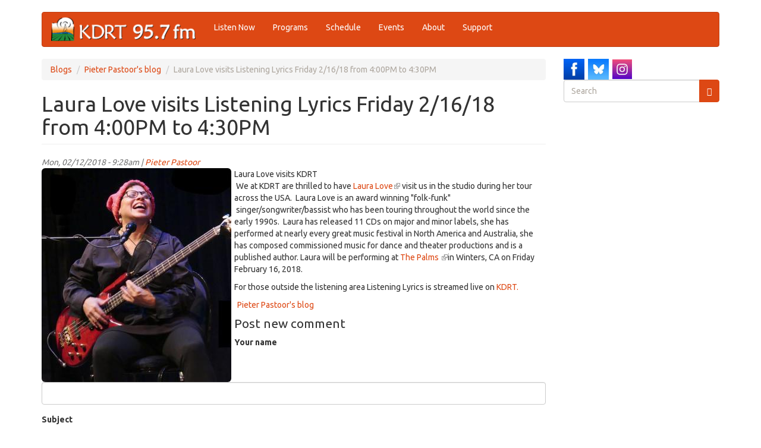

--- FILE ---
content_type: text/html; charset=utf-8
request_url: https://kdrt.org/blog-entry/laura-love-visits-listening-lyrics-friday-21618-400pm-430pm
body_size: 30561
content:
<!DOCTYPE html>
<html lang="en" dir="ltr"
  xmlns:og="https://ogp.me/ns#">
<head>
  <link rel="profile" href="http://www.w3.org/1999/xhtml/vocab" />
  <meta name="viewport" content="width=device-width, initial-scale=1.0">
  <meta http-equiv="Content-Type" content="text/html; charset=utf-8" />
<link rel="apple-touch-icon" sizes="120x120" href="/sites/default/files/favicons/apple-touch-icon.png"/>
<link rel="icon" type="image/png" sizes="32x32" href="/sites/default/files/favicons/favicon-32x32.png"/>
<link rel="icon" type="image/png" sizes="16x16" href="/sites/default/files/favicons/favicon-16x16.png"/>
<link rel="manifest" href="/sites/default/files/favicons/site.webmanifest"/>
<link rel="mask-icon" href="/sites/default/files/favicons/safari-pinned-tab.svg" color="#5bbad5"/>
<meta name="msapplication-TileColor" content="#da532c"/>
<meta name="theme-color" content="#ffffff"/>
<meta name="description" content="We at KDRT are thrilled to have Laura Love visit us in the studio during her tour across the USA. Laura Love is an award winning &quot;folk-funk&quot; singer/songwriter/bassist who has been touring throughout the world since the early 1990s. Laura has released 11 CDs on major and minor labels, she has performed at nearly every great music festival in North America and Australia, she has" />
<meta name="generator" content="Drupal 7 (https://www.drupal.org)" />
<link rel="canonical" href="https://kdrt.org/blog-entry/laura-love-visits-listening-lyrics-friday-21618-400pm-430pm" />
<link rel="shortlink" href="https://kdrt.org/node/40600" />
<meta property="og:site_name" content="KDRT 95.7FM Davis" />
<meta property="og:type" content="website" />
<meta property="og:url" content="https://kdrt.org/blog-entry/laura-love-visits-listening-lyrics-friday-21618-400pm-430pm" />
<meta property="og:title" content="Laura Love visits Listening Lyrics Friday 2/16/18 from 4:00PM to 4:30PM" />
<meta property="og:description" content="We at KDRT are thrilled to have Laura Love visit us in the studio during her tour across the USA. Laura Love is an award winning &quot;folk-funk&quot; singer/songwriter/bassist who has been touring throughout the world since the early 1990s. Laura has released 11 CDs on major and minor labels, she has performed at nearly every great music festival in North America and Australia, she has composed commissioned music for dance and theater productions and is a published author. Laura will be performing at The Palms in Winters, CA on Friday February 16, 2018. For those outside the listening area Listening Lyrics is streamed live on KDRT." />
<meta property="og:updated_time" content="2018-02-14T17:12:06-08:00" />
<meta property="og:image" content="https://kdrt.org/sites/default/files/LauraLoveW.jpg" />
<meta property="og:street_address" content="1623 5th St. Ste. A" />
<meta property="og:locality" content="Davis" />
<meta property="og:region" content="California" />
<meta property="og:postal_code" content="95616" />
<meta property="og:country_name" content="United States" />
<meta property="og:email" content="info@kdrt.org" />
<meta property="og:phone_number" content="530.757.2419" />
<meta property="article:published_time" content="2018-02-12T09:28:14-08:00" />
<meta property="article:modified_time" content="2018-02-14T17:12:06-08:00" />
  <title>Laura Love visits Listening Lyrics Friday 2/16/18 from 4:00PM to 4:30PM | KDRT 95.7FM Davis</title>
  <link type="text/css" rel="stylesheet" href="https://kdrt.org/sites/default/files/css/css_lQaZfjVpwP_oGNqdtWCSpJT1EMqXdMiU84ekLLxQnc4.css" media="all" />
<link type="text/css" rel="stylesheet" href="https://kdrt.org/sites/default/files/css/css_UCxbnxXEJ1NX7zxFUujuGRfT31vIM4N7GcLiO53gb8M.css" media="all" />
<link type="text/css" rel="stylesheet" href="https://kdrt.org/sites/default/files/css/css_cvoyMTTtzb2C3KVx1AptpZ1HNJyAoKFnMg0osrQNqOE.css" media="all" />
<link type="text/css" rel="stylesheet" href="https://kdrt.org/sites/default/files/css/css_6Ef6U_6CUS9Uctf85Nkn54tSdPLr7n2cTBnjlhAreqY.css" media="all" />
<link type="text/css" rel="stylesheet" href="https://cdn.jsdelivr.net/npm/bootswatch@3.3.5/united/bootstrap.min.css" media="all" />
<link type="text/css" rel="stylesheet" href="https://cdn.jsdelivr.net/npm/@unicorn-fail/drupal-bootstrap-styles@0.0.2/dist/3.1.1/7.x-3.x/drupal-bootstrap-united.min.css" media="all" />
<link type="text/css" rel="stylesheet" href="https://kdrt.org/sites/default/files/css/css_UTWWldAGelXowMfTBR4OgyS2xByXF9HBZR18-Fj19Uc.css" media="all" />
  <!-- HTML5 element support for IE6-8 -->
  <!--[if lt IE 9]>
    <script src="https://cdn.jsdelivr.net/html5shiv/3.7.3/html5shiv-printshiv.min.js"></script>
  <![endif]-->
  <script src="//ajax.googleapis.com/ajax/libs/jquery/1.12.4/jquery.min.js"></script>
<script>window.jQuery || document.write("<script src='/sites/all/modules/jquery_update/replace/jquery/1.12/jquery.min.js'>\x3C/script>")</script>
<script>jQuery.migrateMute=true;jQuery.migrateTrace=false;</script>
<script src="//code.jquery.com/jquery-migrate-1.4.1.min.js"></script>
<script>window.jQuery && window.jQuery.migrateWarnings || document.write("<script src='/sites/all/modules/jquery_update/replace/jquery-migrate/1.4.1/jquery-migrate.min.js'>\x3C/script>")</script>
<script src="https://kdrt.org/misc/jquery-extend-3.4.0.js?v=1.12.4"></script>
<script src="https://kdrt.org/misc/jquery-html-prefilter-3.5.0-backport.js?v=1.12.4"></script>
<script src="https://kdrt.org/misc/jquery.once.js?v=1.2"></script>
<script src="https://kdrt.org/misc/drupal.js?t5p0no"></script>
<script src="https://kdrt.org/sites/all/modules/cs_adaptive_image/cs_adaptive_image.js?t5p0no"></script>
<script src="https://kdrt.org/sites/all/modules/jquery_update/js/jquery_browser.js?v=0.0.1"></script>
<script src="//ajax.googleapis.com/ajax/libs/jqueryui/1.10.2/jquery-ui.min.js"></script>
<script>window.jQuery.ui || document.write("<script src='/sites/all/modules/jquery_update/replace/ui/ui/minified/jquery-ui.min.js'>\x3C/script>")</script>
<script src="https://kdrt.org/sites/all/modules/media/js/media.core.js?v=7.x-2.30"></script>
<script src="https://kdrt.org/sites/all/modules/wysiwyg/wysiwyg.init.js?t5p0no"></script>
<script src="https://kdrt.org/misc/ui/jquery.ui.position-1.13.0-backport.js?v=1.10.2"></script>
<script src="https://kdrt.org/misc/ui/jquery.ui.dialog-1.13.0-backport.js?v=1.10.2"></script>
<script src="https://kdrt.org/sites/all/modules/media/js/util/json2.js?v=7.x-2.30"></script>
<script src="https://kdrt.org/sites/all/modules/media/js/util/ba-debug.min.js?v=7.x-2.30"></script>
<script src="https://kdrt.org/misc/form.js?v=7.99"></script>
<script src="https://kdrt.org/misc/form-single-submit.js?v=7.99"></script>
<script src="https://kdrt.org/misc/states.js?v=7.99"></script>
<script src="https://cdn.jsdelivr.net/npm/bootstrap@3.3.5/dist/js/bootstrap.js"></script>
<script src="https://kdrt.org/sites/all/modules/views_slideshow_xtra/views_slideshow_xtra_overlay/js/views_slideshow_xtra_overlay.js?t5p0no"></script>
<script src="https://kdrt.org/sites/all/modules/comment_goodness/comment_goodness.js?t5p0no"></script>
<script src="https://kdrt.org/sites/all/modules/responsive_menus/styles/responsive_menus_simple/js/responsive_menus_simple.js?t5p0no"></script>
<script src="https://kdrt.org/sites/all/modules/google_analytics/googleanalytics.js?t5p0no"></script>
<script src="https://kdrt.org/sites/default/files/googleanalytics/js?t5p0no"></script>
<script>window.dataLayer = window.dataLayer || [];function gtag(){dataLayer.push(arguments)};gtag("js", new Date());gtag("set", "developer_id.dMDhkMT", true);gtag("config", "G-5JB5E3DCP3", {"groups":"default","cookie_domain":".kdrt.org"});</script>
<script src="https://kdrt.org/sites/default/files/js/wysiwyg/wysiwyg_ckeditor_uWMoMQ7qlhtyf-cFJlMTazsAxhCeS88weKBiAtXujAQ.js?t5p0no"></script>
<script src="https://kdrt.org/sites/all/libraries/ckeditor/ckeditor.js?t5p0no"></script>
<script src="https://kdrt.org/sites/all/modules/wysiwyg/editors/js/ckeditor-3.0.js?t5p0no"></script>
<script src="https://kdrt.org/sites/all/modules/wysiwyg/editors/js/none.js?t5p0no"></script>
<script src="https://kdrt.org/sites/all/modules/wysiwyg/plugins/break/break.js?t5p0no"></script>
<script src="https://kdrt.org/misc/textarea.js?v=7.99"></script>
<script src="https://kdrt.org/sites/all/modules/media/js/media.popups.js?v=7.x-2.30"></script>
<script src="https://kdrt.org/modules/filter/filter.js?t5p0no"></script>
<script src="https://kdrt.org/sites/all/modules/media/modules/media_wysiwyg/js/media_wysiwyg.filter.js?t5p0no"></script>
<script src="https://kdrt.org/sites/all/modules/extlink/js/extlink.js?t5p0no"></script>
<script src="https://kdrt.org/sites/all/themes/bootstrap/js/modules/filter/filter.js?t5p0no"></script>
<script src="https://kdrt.org/sites/all/themes/bootstrap/js/misc/states.js?t5p0no"></script>
<script>jQuery.extend(Drupal.settings, {"basePath":"\/","pathPrefix":"","setHasJsCookie":0,"ajaxPageState":{"theme":"dmabootstrap","theme_token":"NNRxPUdq9DZyWP5dIKfMMXHO89TU-JHWW3VLCICq_WM","js":{"sites\/all\/modules\/wysiwyg\/wysiwyg.js":1,"sites\/all\/themes\/bootstrap\/js\/bootstrap.js":1,"\/\/ajax.googleapis.com\/ajax\/libs\/jquery\/1.12.4\/jquery.min.js":1,"0":1,"1":1,"\/\/code.jquery.com\/jquery-migrate-1.4.1.min.js":1,"2":1,"misc\/jquery-extend-3.4.0.js":1,"misc\/jquery-html-prefilter-3.5.0-backport.js":1,"misc\/jquery.once.js":1,"misc\/drupal.js":1,"sites\/all\/modules\/cs_adaptive_image\/cs_adaptive_image.js":1,"sites\/all\/modules\/jquery_update\/js\/jquery_browser.js":1,"\/\/ajax.googleapis.com\/ajax\/libs\/jqueryui\/1.10.2\/jquery-ui.min.js":1,"3":1,"sites\/all\/modules\/media\/js\/media.core.js":1,"sites\/all\/modules\/wysiwyg\/wysiwyg.init.js":1,"misc\/ui\/jquery.ui.position-1.13.0-backport.js":1,"misc\/ui\/jquery.ui.dialog-1.13.0-backport.js":1,"sites\/all\/modules\/media\/js\/util\/json2.js":1,"sites\/all\/modules\/media\/js\/util\/ba-debug.min.js":1,"misc\/form.js":1,"misc\/form-single-submit.js":1,"misc\/states.js":1,"https:\/\/cdn.jsdelivr.net\/npm\/bootstrap@3.3.5\/dist\/js\/bootstrap.js":1,"sites\/all\/modules\/views_slideshow_xtra\/views_slideshow_xtra_overlay\/js\/views_slideshow_xtra_overlay.js":1,"sites\/all\/modules\/comment_goodness\/comment_goodness.js":1,"sites\/all\/modules\/responsive_menus\/styles\/responsive_menus_simple\/js\/responsive_menus_simple.js":1,"sites\/all\/modules\/google_analytics\/googleanalytics.js":1,"https:\/\/kdrt.org\/sites\/default\/files\/googleanalytics\/js?t5p0no":1,"4":1,"public:\/\/js\/wysiwyg\/wysiwyg_ckeditor_uWMoMQ7qlhtyf-cFJlMTazsAxhCeS88weKBiAtXujAQ.js":1,"sites\/all\/libraries\/ckeditor\/ckeditor.js":1,"sites\/all\/modules\/wysiwyg\/editors\/js\/ckeditor-3.0.js":1,"sites\/all\/modules\/wysiwyg\/editors\/js\/none.js":1,"sites\/all\/modules\/wysiwyg\/plugins\/break\/break.js":1,"misc\/textarea.js":1,"sites\/all\/modules\/media\/js\/media.popups.js":1,"modules\/filter\/filter.js":1,"sites\/all\/modules\/media\/modules\/media_wysiwyg\/js\/media_wysiwyg.filter.js":1,"sites\/all\/modules\/extlink\/js\/extlink.js":1,"sites\/all\/themes\/bootstrap\/js\/modules\/filter\/filter.js":1,"sites\/all\/themes\/bootstrap\/js\/misc\/states.js":1},"css":{"modules\/system\/system.base.css":1,"misc\/ui\/jquery.ui.core.css":1,"misc\/ui\/jquery.ui.theme.css":1,"misc\/ui\/jquery.ui.resizable.css":1,"misc\/ui\/jquery.ui.button.css":1,"misc\/ui\/jquery.ui.dialog.css":1,"sites\/all\/modules\/media\/css\/media.css":1,"sites\/all\/modules\/calendar\/css\/calendar_multiday.css":1,"sites\/all\/modules\/date\/date_repeat_field\/date_repeat_field.css":1,"modules\/field\/theme\/field.css":1,"modules\/node\/node.css":1,"sites\/all\/modules\/views_slideshow_xtra\/views_slideshow_xtra_example\/css\/views_slideshow_xtra_example.css":1,"sites\/all\/modules\/views_slideshow_xtra\/views_slideshow_xtra_overlay\/css\/views_slideshow_xtra_overlay.css":1,"sites\/all\/modules\/extlink\/css\/extlink.css":1,"sites\/all\/modules\/views\/css\/views.css":1,"sites\/all\/modules\/ctools\/css\/ctools.css":1,"sites\/all\/modules\/comment_goodness\/css\/disabled_actions.css":1,"sites\/all\/modules\/responsive_menus\/styles\/responsive_menus_simple\/css\/responsive_menus_simple.css":1,"public:\/\/honeypot\/honeypot.css":1,"https:\/\/cdn.jsdelivr.net\/npm\/bootswatch@3.3.5\/united\/bootstrap.min.css":1,"https:\/\/cdn.jsdelivr.net\/npm\/@unicorn-fail\/drupal-bootstrap-styles@0.0.2\/dist\/3.1.1\/7.x-3.x\/drupal-bootstrap-united.min.css":1,"sites\/all\/themes\/dmabootstrap\/css\/style.css":1,"sites\/all\/themes\/dmabootstrap\/jplayer\/jplayer.css":1}},"responsive_menus":[{"toggler_text":"\u2630 Menu","selectors":["#menu-bar"],"media_size":"768","media_unit":"px","absolute":"1","remove_attributes":"1","responsive_menus_style":"responsive_menus_simple"}],"googleanalytics":{"account":["G-5JB5E3DCP3"],"trackOutbound":1,"trackMailto":1,"trackDownload":1,"trackDownloadExtensions":"7z|aac|arc|arj|asf|asx|avi|bin|csv|doc(x|m)?|dot(x|m)?|exe|flv|gif|gz|gzip|hqx|jar|jpe?g|js|mp(2|3|4|e?g)|mov(ie)?|msi|msp|pdf|phps|png|ppt(x|m)?|pot(x|m)?|pps(x|m)?|ppam|sld(x|m)?|thmx|qtm?|ra(m|r)?|sea|sit|tar|tgz|torrent|txt|wav|wma|wmv|wpd|xls(x|m|b)?|xlt(x|m)|xlam|xml|z|zip","trackDomainMode":1},"wysiwyg":{"ckeditor":{"timestamp":"t5p0no"},"configs":{"ckeditor":{"format1":{"baseHref":"https:\/\/kdrt.org\/","width":"auto","resize_minWidth":450,"theme":"default","skin":"moono-lisa","entities_latin":false,"entities_greek":false,"format_tags":"p;address;pre;h2;h3;h4;h5;h6;div","allowedContent":true,"contentsCss":["https:\/\/cdn.jsdelivr.net\/npm\/bootswatch@3.3.5\/united\/bootstrap.min.css","https:\/\/cdn.jsdelivr.net\/npm\/@unicorn-fail\/drupal-bootstrap-styles@0.0.2\/dist\/3.1.1\/7.x-3.x\/drupal-bootstrap-united.min.css","https:\/\/kdrt.org\/sites\/default\/files\/css\/css_UTWWldAGelXowMfTBR4OgyS2xByXF9HBZR18-Fj19Uc.css"],"forcePasteAsPlainText":1,"language":"en","pasteFromWordPromptCleanup":0,"pasteFromWordRemoveFontStyles":0,"simple_source_formatting":1,"toolbarLocation":"top","resize_enabled":true,"toolbar":[["Bold","Italic","Underline","Strike","BulletedList","Link","Unlink","PasteFromWord","break"]],"extraPlugins":"break"}}},"plugins":{"drupal":{"break":{"path":"\/sites\/all\/modules\/wysiwyg\/plugins\/break","title":"Teaser break","icon":"\/sites\/all\/modules\/wysiwyg\/plugins\/break\/images\/break.gif","css":"\/sites\/all\/modules\/wysiwyg\/plugins\/break\/break.css"}},"format1":{"drupal":{"break":true}}},"disable":"Disable rich-text","enable":"Enable rich-text","ajaxToken":"rrldRUwKWCY7ouxnFaLkhj5TvtbCaKSAqyx0WWZzUb4","xss_url":"\/wysiwyg\/xss","triggers":{"edit-comment-body-und-0-value":{"field":"edit-comment-body-und-0-value","resizable":1,"select":"edit-comment-body-und-0-format--2","format1":{"editor":"ckeditor","status":1,"toggle":1,"skip_summary":1}}}},"media":{"browserUrl":"\/media\/browser?render=media-popup","styleSelectorUrl":"\/media\/-media_id-\/format-form?render=media-popup","dialogOptions":{"dialogclass":"media-wrapper","modal":true,"draggable":false,"resizable":false,"minwidth":500,"width":670,"height":280,"position":"center","overlay":{"backgroundcolor":"#000000","opacity":0.40000000000000002},"zindex":10000},"wysiwyg_allowed_attributes":["alt","title","height","width","hspace","vspace","border","align","style","class","id","usemap","data-picture-group","data-picture-align","data-picture-mapping","data-delta"],"img_alt_field":"field_file_image_alt_text","img_title_field":"field_file_image_title_text"},"mediaDoLinkText":true,"states":{"#edit-preview":{"disabled":{"textarea[name=\u0022comment_body[und][0][value]\u0022]":{"empty":true}}}},"urlIsAjaxTrusted":{"\/comment\/reply\/40600":true,"\/blog-entry\/laura-love-visits-listening-lyrics-friday-21618-400pm-430pm":true},"extlink":{"extTarget":"_blank","extClass":"ext","extLabel":"(link is external)","extImgClass":0,"extIconPlacement":"append","extSubdomains":1,"extExclude":"kdrt\\.org","extInclude":"","extCssExclude":"","extCssExplicit":"","extAlert":0,"extAlertText":"This link will take you to an external web site.","mailtoClass":"mailto","mailtoLabel":"(link sends e-mail)","extUseFontAwesome":false},"bootstrap":{"anchorsFix":"0","anchorsSmoothScrolling":"0","formHasError":1,"popoverEnabled":1,"popoverOptions":{"animation":1,"html":0,"placement":"right","selector":"","trigger":"click","triggerAutoclose":1,"title":"","content":"","delay":0,"container":"body"},"tooltipEnabled":1,"tooltipOptions":{"animation":1,"html":0,"placement":"auto left","selector":"","trigger":"hover focus","delay":0,"container":"body"}}});</script>
</head>
<body class="html not-front not-logged-in one-sidebar sidebar-second page-node page-node- page-node-40600 node-type-blog">
  <div id="skip-link">
    <a href="#main-content" class="element-invisible element-focusable">Skip to main content</a>
  </div>
    <header id="navbar" role="banner" class="navbar container navbar-default">
  <div class="container">
    <div class="navbar-header">
              <a class="logo navbar-btn pull-left" href="/" title="Home">
          <img src="https://kdrt.org/sites/default/files/kdrtwebtop_202506.png" alt="Home" />
        </a>
      
      
              <button type="button" class="navbar-toggle" data-toggle="collapse" data-target="#navbar-collapse">
          <span class="sr-only">Toggle navigation</span>
          <span class="icon-bar"></span>
          <span class="icon-bar"></span>
          <span class="icon-bar"></span>
        </button>
          </div>

          <div class="navbar-collapse collapse" id="navbar-collapse">
        <nav role="navigation">
                      <ul class="menu nav navbar-nav"><li class="first leaf"><a href="/listen" title="">Listen Now</a></li>
<li class="leaf"><a href="/station/programs" title="">Programs</a></li>
<li class="collapsed"><a href="/station/schedule">Schedule</a></li>
<li class="leaf"><a href="/page/events-outlook" title="">Events</a></li>
<li class="collapsed"><a href="/about-kdrt">About</a></li>
<li class="last leaf"><a href="/support" title="">Support</a></li>
</ul>                                      </nav>
      </div>
      </div>
</header>

<div class="main-container container">

  <header role="banner" id="page-header">
    
      </header> <!-- /#page-header -->

  <div class="row">

    
    <section class="col-sm-9">
            <ol class="breadcrumb"><li><a href="/blog">Blogs</a></li>
<li><a href="/blogs/pieter-pastoor">Pieter Pastoor&#039;s blog</a></li>
<li class="active">Laura Love visits Listening Lyrics Friday 2/16/18 from 4:00PM to 4:30PM</li>
</ol>      <a id="main-content"></a>
                    <h1 class="page-header">Laura Love visits Listening Lyrics Friday 2/16/18 from 4:00PM to 4:30PM</h1>
                                                          <div class="region region-content">
    <section id="block-system-main" class="block block-system clearfix">

      
  <article id="node-40600" class="node node-blog node-promoted clearfix">
    <header>
                    <span class="submitted">
            Mon, 02/12/2018 - 9:28am | <a href="/users/pieter-pastoor" title="View user profile." class="username">Pieter Pastoor</a>    </span>
      </header>
    <div class="field field-name-field-cover-art field-type-image field-label-hidden"><div class="field-items"><div class="field-item even"><div id="file-23131" class="file file-image file-image-jpeg">

        <h2 class="element-invisible"><a href="/files/lauralovewjpg">LauraLoveW.jpg</a></h2>
    
  
  <div class="content">
    <noscript class="adaptive-image" data-adaptive-image-breakpoints="360 480 768" data-adaptive-image-360-img="&lt;img class=&quot;adaptive-image img-rounded img-responsive img-responsive img-rounded&quot; data-adaptive-image-breakpoint=&quot;360&quot; src=&quot;https://kdrt.org/sites/default/files/styles/threshold-120/public/LauraLoveW.jpg?itok=_lkTYmZB&quot; width=&quot;106&quot; height=&quot;120&quot; alt=&quot;Laura Love, kdrt, pieter pastoor, listening lyrics&quot; title=&quot;Laura Love visits KDRT&quot; /&gt;" data-adaptive-image-480-img="&lt;img class=&quot;adaptive-image img-rounded img-responsive img-responsive img-rounded&quot; data-adaptive-image-breakpoint=&quot;480&quot; src=&quot;https://kdrt.org/sites/default/files/styles/threshold-240/public/LauraLoveW.jpg?itok=WuOLv21n&quot; width=&quot;213&quot; height=&quot;240&quot; alt=&quot;Laura Love, kdrt, pieter pastoor, listening lyrics&quot; title=&quot;Laura Love visits KDRT&quot; /&gt;" data-adaptive-image-768-img="&lt;img class=&quot;adaptive-image img-rounded img-responsive img-responsive img-rounded&quot; data-adaptive-image-breakpoint=&quot;768&quot; src=&quot;https://kdrt.org/sites/default/files/styles/threshold-360/public/LauraLoveW.jpg?itok=Ufo-3RSi&quot; width=&quot;319&quot; height=&quot;360&quot; alt=&quot;Laura Love, kdrt, pieter pastoor, listening lyrics&quot; title=&quot;Laura Love visits KDRT&quot; /&gt;" data-adaptive-image-max-img="&lt;img class=&quot;adaptive-image img-rounded img-responsive img-responsive img-rounded&quot; data-adaptive-image-breakpoint=&quot;max&quot; src=&quot;https://kdrt.org/sites/default/files/styles/threshold-360/public/LauraLoveW.jpg?itok=Ufo-3RSi&quot; width=&quot;319&quot; height=&quot;360&quot; alt=&quot;Laura Love, kdrt, pieter pastoor, listening lyrics&quot; title=&quot;Laura Love visits KDRT&quot; /&gt;"><img class="img-rounded img-responsive img-responsive img-rounded" src="https://kdrt.org/sites/default/files/styles/threshold-120/public/LauraLoveW.jpg?itok=_lkTYmZB" width="106" height="120" alt="Laura Love, kdrt, pieter pastoor, listening lyrics" title="Laura Love visits KDRT" /></noscript>
<div class="field field-name-field-file-image-title-text field-type-text field-label-hidden"><div class="field-items"><div class="field-item even">Laura Love visits KDRT</div></div></div>  </div>

  
</div>
</div></div></div><div class="field field-name-body field-type-text-with-summary field-label-hidden"><div class="field-items"><div class="field-item even"><p>&nbsp;We at KDRT are thrilled to have <a href="http://lauralovemusic.com">Laura Love</a> visit us in the studio during her tour across the USA. &nbsp;Laura Love is an award winning "folk-funk" &nbsp;singer/songwriter/bassist who has been touring throughout the world since the early 1990s. &nbsp;Laura has released 11 CDs on major and minor labels, she has performed at nearly every great music festival in North America and Australia, she has composed commissioned music for dance and theater productions and is a published author. Laura will be performing at <a href="https://www.palmsplayhouse.com">The Palms </a>in Winters, CA on Friday February 16, 2018.</p>
<p>For those outside the listening area Listening Lyrics is streamed live on <a href="https://kdrt.org">KDRT.</a></p>
<p><!--break--></p>
</div></div></div>     <footer>
          <ul class="links list-inline"><li class="blog_usernames_blog first last"><a href="/blogs/pieter-pastoor" title="Read Pieter Pastoor&#039;s latest blog entries.">Pieter Pastoor&#039;s blog</a></li>
</ul>  </footer>
      <div id="comments" class="comment-wrapper">
  
  
  
            <h2 class="title comment-form">Post new comment</h2>
      <form class="comment-form" action="/comment/reply/40600" method="post" id="comment-form" accept-charset="UTF-8"><div><div class="form-item form-item-name form-type-textfield form-group"> <label class="control-label" for="edit-name">Your name</label>
<input class="form-control form-text" type="text" id="edit-name" name="name" value="" size="30" maxlength="60" /></div><div class="form-item form-item-subject form-type-textfield form-group"> <label class="control-label" for="edit-subject">Subject</label>
<input class="form-control form-text" type="text" id="edit-subject" name="subject" value="" size="60" maxlength="64" /></div><div class="field-type-text-long field-name-comment-body field-widget-text-textarea form-wrapper form-group" id="edit-comment-body"><div id="comment-body-add-more-wrapper"><div class="text-format-wrapper"><div class="has-error form-item form-item-comment-body-und-0-value form-type-textarea form-group"> <label class="control-label" for="edit-comment-body-und-0-value">Comment <span class="form-required" title="This field is required.">*</span></label>
<div class="form-textarea-wrapper resizable"><textarea class="text-full wysiwyg form-control form-textarea required" id="edit-comment-body-und-0-value" name="comment_body[und][0][value]" cols="60" rows="5"></textarea></div></div><fieldset  class="filter-wrapper form-inline panel panel-default form-wrapper" id="edit-comment-body-und-0-format">
    <div class="panel-body" id="edit-comment-body-und-0-format-body">
        <div class="filter-help form-wrapper form-group" id="edit-comment-body-und-0-format-help"><a href="/filter/tips" target="_blank" title="Opens in new window" data-toggle="tooltip"><span class="icon glyphicon glyphicon-question-sign" aria-hidden="true"></span>
More information about text formats</a></div><div class="form-item form-item-comment-body-und-0-format form-type-select form-group"><select class="filter-list input-sm form-control form-select" data-style="btn-sm btn-default" id="edit-comment-body-und-0-format--2" name="comment_body[und][0][format]"><option value="1" selected="selected">Filtered HTML</option><option value="4">Plain text</option></select></div>  </div>
</fieldset>
</div>
</div></div><input type="hidden" name="form_build_id" value="form-s2fJFr7K97oYiLyXgaoijIOMYr526PNG5fuHS6HTcGg" />
<input type="hidden" name="form_id" value="comment_node_blog_form" />
<input type="hidden" name="honeypot_time" value="1768503968|_a504MV5IcnDlrZldxaziYLrI7kQlXu9yMQhtQpVd0k" />
<div class="form-actions form-wrapper form-group" id="edit-actions"><button type="submit" id="edit-preview" name="op" value="Preview" class="btn btn-default form-submit">Preview</button>
</div><div class="link-textfield"><div class="form-item form-item-link form-type-textfield form-group"> <label class="control-label" for="edit-link">Leave this field blank</label>
<input autocomplete="off" class="form-control form-text" type="text" id="edit-link" name="link" value="" size="20" maxlength="128" /></div></div></div></form>      </div>
</article>

</section>
  </div>
    </section>

          <aside class="col-sm-3" role="complementary">
          <div class="region region-sidebar-second">
    <section id="block-block-6" class="block block-block clearfix">

      
  <div id="social-div"><a href="https://www.facebook.com/kdrtfm" target="_blank">
<img alt="KDRT Facebook Button" title="KDRT Facebook Button" height="100" width="100" style="line-height: 1.5; width: 35px; height: 35px; border-width: 0px; border-style: solid; margin: 0px;" class="image-style-thumbnail media-element file-default adaptive image-style-adaptive" src="/sites/default/files/facebook_0.png" /></a> 

<a href="https://bsky.app/profile/kdrtfm.bsky.social" target="_blank">
<img alt="KDRT Bluesky Button" title="KDRT Twitter Button" height="100" width="100" style="line-height: 1.5; width: 35px; border-width: 0px; border-style: solid; margin: 0px; height: 35px;" class="image-style-thumbnail media-element file-default adaptive image-style-adaptive" src="/sites/default/files/bluesky.png" /></a> 

<a href="https://www.instagram.com/kdrtfm/" target="_blank">
<img alt="KDRT Instagram Button" title="KDRT Instagram Button" height="100" width="100" style="line-height: 1.5; width: 33px; border-width: 0px; border-style: solid; margin: 0px; height: 33px;" class="image-style-thumbnail media-element file-default adaptive image-style-adaptive" src="/sites/default/files/instagram_0.png" /></a> 

<!---
<a href="https://www.youtube.com/playlist?list=PL2QpUw3Ve-M1Ov3NCDbMzSExfPmSKk8Bl" target="_blank">
<img alt="KDRT YouTube Button" title="KDRT YouTube Button" height="100" width="100" style="line-height: 1.5; width: 35px; border-width: 0px; border-style: solid; margin: 0px; height: 35px;" class="image-style-thumbnail media-element file-default adaptive image-style-adaptive" src="/sites/default/files/youtube.png"></a>

<a href="/blog/feed" target="_blank">
<img alt="KDRT RSS Button" title="KDRT RSS Button" height="100" width="100" style="line-height: 1.5; width: 35px; height: 35px; border-width: 0px; border-style: solid; margin: 0px;" class="image-style-thumbnail media-element file-default adaptive image-style-adaptive" src="/sites/default/files/rss.png"></a>&nbsp;

--->
</div>
</section>
<section id="block-search-form" class="block block-search clearfix">

      
  <form class="form-search content-search" action="/blog-entry/laura-love-visits-listening-lyrics-friday-21618-400pm-430pm" method="post" id="search-block-form" accept-charset="UTF-8"><div><div>
      <h2 class="element-invisible">Search form</h2>
    <div class="input-group"><input title="Enter the terms you wish to search for." placeholder="Search" class="form-control form-text" type="text" id="edit-search-block-form--2" name="search_block_form" value="" size="15" maxlength="128" /><span class="input-group-btn"><button type="submit" class="btn btn-primary"><span class="icon glyphicon glyphicon-search" aria-hidden="true"></span>
</button></span></div><div class="form-actions form-wrapper form-group" id="edit-actions--2"><button class="element-invisible btn btn-primary form-submit" type="submit" id="edit-submit--2" name="op" value="Search">Search</button>
</div><input type="hidden" name="form_build_id" value="form-_OkawbGYMMEG7sPGjcz3i7r1LU-G4STqk1o0o09uXbs" />
<input type="hidden" name="form_id" value="search_block_form" />
</div>
</div></form>
</section>
  </div>
      </aside>  <!-- /#sidebar-second -->
    
  </div>
</div>

  <footer class="footer container">
      <div class="region region-footer">
    <section id="block-block-5" class="block block-block clearfix">

      
  <p><a href="//creativecommons.org/licenses/by-nc-sa/2.5/"></a><br><br />
	Unless otherwise stated, the content of this site is licensed under a <a href="//creativecommons.org/licenses/by-nc-sa/2.5/">Creative Commons Attribution-Noncommercial-Share Alike 2.5 License</a>.</p>
<p align="center"><a href="/user">DJ Login</a> - <a href="/page/privacy-policy">Privacy Policy</a> - <a href="/terms_of_service">Terms of Service</a></p>

</section>
  </div>
  </footer>
  <script src="https://kdrt.org/sites/all/modules/wysiwyg/wysiwyg.js?t5p0no"></script>
<script src="https://kdrt.org/sites/all/themes/bootstrap/js/bootstrap.js?t5p0no"></script>
</body>
</html>


--- FILE ---
content_type: text/css
request_url: https://kdrt.org/sites/default/files/css/css_UTWWldAGelXowMfTBR4OgyS2xByXF9HBZR18-Fj19Uc.css?t=t5p0no
body_size: 1442
content:
.label{color:#000;white-space:normal;}.payment_processor-section .label{display:none !important;}.img-rounded{float:left;margin-right:5px;}.navbar-header .logo img{height:45px;}div.views-row{margin-bottom:10px;}.view .date-nav-wrapper .date-nav{background:rgb(223,223,223) none repeat scroll 0px 0px;border-radius:5px 5px 5px 5px;padding-bottom:1em;}.view .date-nav-wrapper .date-prev{right:auto;}.view .date-nav-wrapper .pager{margin:0px;text-align:left;}.field-content .img-responsive{max-width:100%;}.img-responsive{max-width:50%;}.videoWrapper,.media-youtube-video{position:relative;padding-bottom:56.25%;padding-top:25px;height:0;}.videoWrapper iframe,.media-youtube-video iframe{position:absolute;top:0;left:0;width:100%;height:100%;}.jumbotron p{font-size:13px;}h2,.h2{font-size:1.5em;}@media screen and (min-width:768px){.container .jumbotron,.container-fluid .jumbotron{padding:20px;}}@media only screen 
and (max-device-width:800px){.crm-profile-name-Contact_Information .label,.billing_mode-group .label,.billing_name_address-group .label{display:block !important;text-align:left !important;width:100% !important;}.crm-profile-name-Contact_Information .content,.billing_mode-group .content,.payment_options-group .content,.billing_name_address-group .content{margin-left:0% !important;}}.field-type-node-reference .form-type-textfield input[type=text]{width:100%;}#station-playlist-tracks-table .input-group-addon,#station-playlist-tracks-table .input-group-btn{width:auto;}#station-playlist-tracks-table .input-group .form-control{max-width:100%;}h2{margin-top:2px;}.station-sch-djs{color:black;}.station-sch-scheduled{background:#ffc;line-height:.9;}.station-sch-studio-music{background:white;}.station-sch-studio-pa{background:honeydew;}.station-sch-local-music{background:aliceblue;}.station-sch-local-pa{background:lightyellow;}.station-sch-syndicated-pa{background:beige;}.station-sch-syndicated-music{background:lavender;}.station-sch-replay-pa{background:thistle;}.station-sch-replay-music{background:gainsboro;}.station-sch-title{font-size:small;color:black;font-weight:bold;}#block-block-2 .img-responsive,.field-content .img-responsive{max-width:100%;}.premium-full-content{padding-left:250px;}#civicrm-menu #crm-qsearch input{color:black;}.station-sch-box{margin:0 0 0 0;}.container-inline-date .date-padding{float:none;}
.jp-flat-audio{position:relative;font-family:'Source Sans Pro',sans-serif;text-align:left;width:100%;height:64px;-webkit-tap-highlight-color:rgba(0,0,0,0);-webkit-touch-callout:none;-webkit-user-select:none;-khtml-user-select:none;-moz-user-select:none;-ms-user-select:none;user-select:none;color:#ffffff;}.jp-flat-audio,.jp-flat-audio *{margin:0;margin-bottom:5px;padding:0;border:none;font-size:0;line-height:0;}.jp-flat-audio .jp-control{position:absolute;top:0;width:64px;height:100%;background-color:rgba(0,0,0,.6);}.jp-flat-audio .jp-play-control{left:0;}.jp-flat-audio .jp-button{text-decoration:none;font-size:32px;line-height:64px;text-align:center;cursor:pointer;color:#ffffff;}.jp-flat-audio .jp-pause{display:none;}.jp-flat-audio .jp-button:before{display:inline-block;font-family:'flat-audio';font-style:normal;font-weight:normal;text-decoration:none;font-variant:normal;text-transform:none;speak:none;width:64px;line-height:64px;text-align:center;opacity:1.0;}.jp-flat-audio .jp-pause:before{content:'\2016';}.jp-flat-audio .jp-play:before{content:'\25b6';}.jp-flat-audio .jp-bar{position:absolute;top:0;left:64px;right:0;height:100%;overflow:hidden;background-color:#333;}.jp-flat-audio .jp-seek-bar{position:absolute;top:0;left:0;min-width:100%;height:100%;cursor:pointer;}.jp-flat-audio .jp-play-bar{position:absolute;top:0;left:0;width:0;height:100%;background-color:#b9400e;}.jp-flat-audio .jp-details,.jp-flat-audio .jp-timing{position:absolute;top:0;left:0;right:0;height:100%;padding:0 12px;font-size:16px;line-height:64px;}.jp-flat-audio .jp-timing{text-align:right;}.jp-flat-audio .jp-title,.jp-flat-audio .jp-duration{font-size:16px;line-height:64px;overflow-x:hidden;}.jp-flat-audio .jp-current-time{font-size:16px;line-height:64px;overflow-x:hidden;}.jp-flat-audio .jp-no-solution{position:absolute;top:0;left:64px;right:0;height:48px;padding:8px 0;line-height:24px;font-size:16px;text-align:center;display:none;color:#000000;background-color:#b28282;}.artwork{margin:0 0 0 0;img{max-width:100%;margin:0 0 0 0;}}
